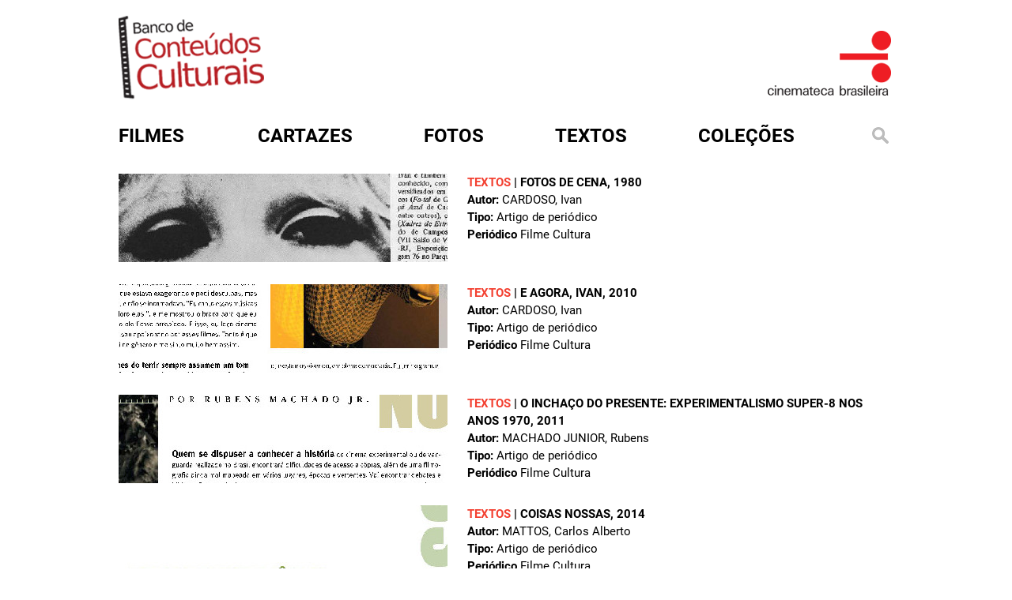

--- FILE ---
content_type: text/html; charset=utf-8
request_url: http://bcc.org.br/assuntos/cardoso-ivan
body_size: 4144
content:
<!DOCTYPE html>

<html lang="pt-br">

<head profile="http://www.w3.org/1999/xhtml/vocab">
  <meta http-equiv="Content-Type" content="text/html; charset=utf-8" />
<link rel="shortcut icon" href="http://bcc.org.br/sites/default/files/favicon.ico" type="image/vnd.microsoft.icon" />
<meta name="generator" content="Drupal 7 (https://www.drupal.org)" />
<link rel="canonical" href="http://bcc.org.br/assuntos/cardoso-ivan" />
<link rel="shortlink" href="http://bcc.org.br/taxonomy/term/21934" />
  <title>Cardoso, Ivan | Banco de Conteúdos Culturais</title>
  <style type="text/css" media="all">
@import url("http://bcc.org.br/modules/system/system.base.css?t7jjp8");
@import url("http://bcc.org.br/modules/system/system.menus.css?t7jjp8");
@import url("http://bcc.org.br/modules/system/system.messages.css?t7jjp8");
@import url("http://bcc.org.br/modules/system/system.theme.css?t7jjp8");
</style>
<style type="text/css" media="all">
@import url("http://bcc.org.br/sites/all/modules/date/date_repeat_field/date_repeat_field.css?t7jjp8");
@import url("http://bcc.org.br/modules/field/theme/field.css?t7jjp8");
@import url("http://bcc.org.br/modules/node/node.css?t7jjp8");
@import url("http://bcc.org.br/modules/search/search.css?t7jjp8");
@import url("http://bcc.org.br/modules/user/user.css?t7jjp8");
@import url("http://bcc.org.br/sites/all/modules/views/css/views.css?t7jjp8");
@import url("http://bcc.org.br/sites/all/modules/ckeditor/css/ckeditor.css?t7jjp8");
</style>
<style type="text/css" media="all">
@import url("http://bcc.org.br/sites/all/modules/ctools/css/ctools.css?t7jjp8");
@import url("http://bcc.org.br/sites/all/modules/custom_search/custom_search.css?t7jjp8");
</style>
<style type="text/css" media="all">
@import url("http://bcc.org.br/sites/all/themes/cb.bkp/css/style.css?t7jjp8");
@import url("http://bcc.org.br/sites/all/themes/cb.bkp/assets/owl.carousel.min.css?t7jjp8");
@import url("http://bcc.org.br/sites/all/themes/cb.bkp/assets/owl.theme.default.min.css?t7jjp8");
@import url("http://bcc.org.br/sites/all/themes/cb.bkp/css/colorbox.css?t7jjp8");
</style>
  <script type="text/javascript" src="http://bcc.org.br/misc/jquery.js?v=1.4.4"></script>
<script type="text/javascript" src="http://bcc.org.br/misc/jquery-extend-3.4.0.js?v=1.4.4"></script>
<script type="text/javascript" src="http://bcc.org.br/misc/jquery-html-prefilter-3.5.0-backport.js?v=1.4.4"></script>
<script type="text/javascript" src="http://bcc.org.br/misc/jquery.once.js?v=1.2"></script>
<script type="text/javascript" src="http://bcc.org.br/misc/drupal.js?t7jjp8"></script>
<script type="text/javascript" src="http://bcc.org.br/sites/all/modules/entityreference/js/entityreference.js?t7jjp8"></script>
<script type="text/javascript" src="http://bcc.org.br/sites/default/files/languages/pt-br_rfbxYE9aU2kfdOBnNrg7ETXGm3PJH8i7b3spEbLxgxQ.js?t7jjp8"></script>
<script type="text/javascript" src="http://bcc.org.br/sites/all/modules/custom_search/js/custom_search.js?t7jjp8"></script>
<script type="text/javascript" src="http://bcc.org.br/sites/all/themes/cb.bkp/js/jquery-2.2.4.min.js?t7jjp8"></script>
<script type="text/javascript" src="http://bcc.org.br/sites/all/themes/cb.bkp/js/owl.carousel.min.js?t7jjp8"></script>
<script type="text/javascript" src="http://bcc.org.br/sites/all/themes/cb.bkp/js/clappr.min.js?t7jjp8"></script>
<script type="text/javascript" src="http://bcc.org.br/sites/all/themes/cb.bkp/js/script.js?t7jjp8"></script>
<script type="text/javascript" src="http://bcc.org.br/sites/all/themes/cb.bkp/js/mc-validate.js?t7jjp8"></script>
<script type="text/javascript" src="http://bcc.org.br/sites/all/themes/cb.bkp/js/jquery.colorbox.js?t7jjp8"></script>
<script type="text/javascript">
<!--//--><![CDATA[//><!--
jQuery.extend(Drupal.settings, {"basePath":"\/","pathPrefix":"","setHasJsCookie":0,"ajaxPageState":{"theme":"cb","theme_token":"lSlNaPqSXY09Tx6U27mipND0eBl3o7c1vw_gd-fRao4","js":{"misc\/jquery.js":1,"misc\/jquery-extend-3.4.0.js":1,"misc\/jquery-html-prefilter-3.5.0-backport.js":1,"misc\/jquery.once.js":1,"misc\/drupal.js":1,"sites\/all\/modules\/entityreference\/js\/entityreference.js":1,"public:\/\/languages\/pt-br_rfbxYE9aU2kfdOBnNrg7ETXGm3PJH8i7b3spEbLxgxQ.js":1,"sites\/all\/modules\/custom_search\/js\/custom_search.js":1,"sites\/all\/themes\/cb.bkp\/js\/jquery-2.2.4.min.js":1,"sites\/all\/themes\/cb.bkp\/js\/owl.carousel.min.js":1,"sites\/all\/themes\/cb.bkp\/js\/clappr.min.js":1,"sites\/all\/themes\/cb.bkp\/js\/script.js":1,"sites\/all\/themes\/cb.bkp\/js\/mc-validate.js":1,"sites\/all\/themes\/cb.bkp\/js\/jquery.colorbox.js":1},"css":{"modules\/system\/system.base.css":1,"modules\/system\/system.menus.css":1,"modules\/system\/system.messages.css":1,"modules\/system\/system.theme.css":1,"sites\/all\/modules\/date\/date_repeat_field\/date_repeat_field.css":1,"modules\/field\/theme\/field.css":1,"modules\/node\/node.css":1,"modules\/search\/search.css":1,"modules\/user\/user.css":1,"sites\/all\/modules\/views\/css\/views.css":1,"sites\/all\/modules\/ckeditor\/css\/ckeditor.css":1,"sites\/all\/themes\/cb.bkp\/css\/tabs.css":1,"sites\/all\/modules\/ctools\/css\/ctools.css":1,"sites\/all\/modules\/custom_search\/custom_search.css":1,"sites\/all\/themes\/cb.bkp\/css\/style.css":1,"sites\/all\/themes\/cb.bkp\/assets\/owl.carousel.min.css":1,"sites\/all\/themes\/cb.bkp\/assets\/owl.theme.default.min.css":1,"sites\/all\/themes\/cb.bkp\/css\/colorbox.css":1}},"custom_search":{"form_target":"_self","solr":0}});
//--><!]]>
</script>


  <meta charset="utf-8">
  <meta http-equiv="X-UA-Compatible" content="IE=edge">

  <meta name="viewport" content="width=device-width, initial-scale=1">

  <!-- HTML5 shim and Respond.js for IE8 support of HTML5 elements and media queries -->
  <!-- WARNING: Respond.js doesn't work if you view the page via file:// -->
  <!--[if lt IE 9]>
			<script src="/sites/all/themes/cb.bkp/js/html5shiv.min.js"></script>
			<script src="/sites/all/themes/cb.bkp/js/respond.min.js"></script>
		<![endif]-->
  <!-- Global site tag (gtag.js) - Google Analytics -->
  <script async src="https://www.googletagmanager.com/gtag/js?id=UA-31646022-1"></script>
  <script>
  window.dataLayer = window.dataLayer || [];

  function gtag() {
    dataLayer.push(arguments);
  }
  gtag('js', new Date());

  gtag('config', 'UA-31646022-1');
  </script>

  <style>
  .search-form {
    margin-top: 0px !important
  }

  .search-form ::-webkit-input-placeholder {
    color: #f34031
  }

  .search-form ::-moz-placeholder {
    color: #f34031
  }

  .search-form :-ms-input-placeholder {
    color: #f34031
  }

  .search-form :-moz-placeholder {
    color: #f34031
  }
  </style>


</head>

<body class="html not-front not-logged-in one-sidebar sidebar-first page-taxonomy page-taxonomy-term page-taxonomy-term- page-taxonomy-term-21934 role-anonymous-user with-subnav page-assuntos-cardoso-ivan section-assuntos" >



  <div id="container">
    <div class="banner">
      <div class="logo-bcc">
        <a href="/" title="Início"><img
            src="/sites/all/themes/cb.bkp/imagens/logo_bcc.png" /></a>
      </div>
      <div class="logo-cb">
        <a href="http://www.cinemateca.org.br" rel="external"><img
            src="/sites/all/themes/cb.bkp/imagens/logo_bcc_CB.png" /></a>
      </div>
    </div>



    <div id="menu">
      <div id='cssmenu'>
        <ul class="menu">
          <li class="menu-filmes"><a href="/filmes"><span>Filmes</span></a></li>
          <li class="menu-cartazes"><a href="/cartazes"><span>Cartazes</span></a></li>
          <li class="menu-fotos"><a href="/fotos"><span>Fotos</span></a></li>
          <li class="menu-textos"><a href="/textos"><span>Textos</span></a></li>
          <li class="menu-colecoes">
            <a href="#">Coleções</a>
            <ul style="z-index:100">
              <li><a href="/colecoes/atlantida">atlântida</a></li>
              <li><a href="/colecoes/bjduarte">b.j. duarte</a></li>
              <li><a href="/colecoes/encontrostransversais">encontros transversais</a></li>
              <li><a href="/filmecultura">filme cultura</a></li>
              <li><a href="/colecoes/glauberrocha">glauber rocha</a></li>
              <li><a href="/colecoes/gustavodahl">gustavo dahl</a></li>
              <li><a href="/colecoes/ince">ince</a></li>
              <li><a href="/colecoes/lygiaclark">lygia clark</a></li>
              <li><a href="/colecoes/lugaresdecinema">lugares de cinema</a></li>
              <li><a href="/colecoes/mazzaropi">mazzaropi</a></li>
              <li><a href="/colecoes/nitratos">nitratos</a></li>
              <li><a href="/periódicosdecinema/textos">periódicos de cinema</a></li>
              <li><a href="/colecoes/silenciosos">silenciosos</a></li>
              <li><a href="/colecoes/tupi">tv tupi</a></li>
              <li><a href="/colecoes/vejaobrasil">veja o brasil</a></li>
              <li><a href="/colecoes/veracruz">vera cruz</a></li>
            </ul>

          </li>

          <li class="menu-busca"><a href="#open-modal"><img
                src="/sites/all/themes/cb.bkp/imagens/lupa.png" alt=""
                title="" /></a></li>
        </ul>
      </div>
    </div>

    
<div id="conteudo">
  <!-- aleag was here - 15072025 - adicionando a seção de mensagens para exibir erros e avisos do sistema -->
    <div class="artigosl normall">
    <div id="content-header">
            <div class="tabs"></div>
                </div>
    <div id="content-area">
      


    
    


        
  
  
  
        <div class="views-row views-row-1 views-row-odd views-row-first">
      
          <div class="search-page-general">
   <a href="/textos/225389"><img src="http://media.bcc.org.br/site/busca/documento/filmecultura/416x112/RC_FILMEC_35_36_45-51.jpg" alt="" title="" /></a>


<span class="search-tag"><strong>Textos</strong> | <a href="/textos/225389">Fotos de cena</a>, 1980</span><br />
    <strong>Autor:</strong> CARDOSO, Ivan<br />
    <strong>Tipo:</strong> Artigo de periódico<br />
     <strong>Periódico</strong> Filme Cultura<br />

 

</div>
    </div>
  <div class="views-row views-row-2 views-row-even">
      
          <div class="search-page-general">
   <a href="/textos/225718"><img src="http://media.bcc.org.br/site/busca/documento/filmecultura/416x112/RC_FILMEC_51_82-83.jpg" alt="" title="" /></a>


<span class="search-tag"><strong>Textos</strong> | <a href="/textos/225718">E agora, Ivan</a>, 2010</span><br />
    <strong>Autor:</strong> CARDOSO, Ivan<br />
    <strong>Tipo:</strong> Artigo de periódico<br />
     <strong>Periódico</strong> Filme Cultura<br />

 

</div>
    </div>
  <div class="views-row views-row-3 views-row-odd">
      
          <div class="search-page-general">
   <a href="/textos/225782"><img src="http://media.bcc.org.br/site/busca/documento/filmecultura/416x112/RC_FILMEC_54_28-32.jpg" alt="" title="" /></a>


<span class="search-tag"><strong>Textos</strong> | <a href="/textos/225782">O inchaço do presente: experimentalismo super-8 nos anos 1970</a>, 2011</span><br />
    <strong>Autor:</strong> MACHADO JUNIOR, Rubens<br />
    <strong>Tipo:</strong> Artigo de periódico<br />
     <strong>Periódico</strong> Filme Cultura<br />

 

</div>
    </div>
  <div class="views-row views-row-4 views-row-even">
      
          <div class="search-page-general">
   <a href="/textos/225970"><img src="http://media.bcc.org.br/site/busca/documento/filmecultura/416x112/RC_FILMEC_61_17-22.jpg" alt="" title="" /></a>


<span class="search-tag"><strong>Textos</strong> | <a href="/textos/225970">Coisas nossas</a>, 2014</span><br />
    <strong>Autor:</strong> MATTOS, Carlos Alberto<br />
    <strong>Tipo:</strong> Artigo de periódico<br />
     <strong>Periódico</strong> Filme Cultura<br />

 

</div>
    </div>
  <div class="views-row views-row-5 views-row-odd views-row-last">
      
          <div class="search-page-general">
   <a href="/textos/225973"><img src="http://media.bcc.org.br/site/busca/documento/filmecultura/416x112/RC_FILMEC_61_33-37.jpg" alt="" title="" /></a>


<span class="search-tag"><strong>Textos</strong> | <a href="/textos/225973">Horrores do Brasil</a>, 2014</span><br />
    <strong>Autor:</strong> CÁNEPA, Laura Loguercio<br />
    <strong>Tipo:</strong> Artigo de periódico<br />
     <strong>Periódico</strong> Filme Cultura<br />

 

</div>
    </div>

  
  
  
  
  
  


    </div>
  </div>
</div>


<div style="clear:both"></div>
    

  </div>

  <div id="open-modal" class="modal-window">
    <div>
      <a href="#modal-close" title="Close" class="modal-close">
        <img src="/sites/all/themes/cb.bkp/imagens/btn_fechar.png" alt=""
          title="" />
      </a>
      <form class="search-form" role="search" action="/assuntos/cardoso-ivan" method="post" id="search-block-form--2" accept-charset="UTF-8"><div><div class="container-inline">
      <h2 class="element-invisible">Formulário de busca</h2>
    <div class="form-item form-type-textfield form-item-search-block-form">
  <input title="Digite os termos que você deseja procurar." class="custom-search-box form-text" placeholder="Busque em mais de 10.000 itens catalogados pela Cinemateca Brasileira. O maior acervo online da cinematografia brasileira" type="text" id="edit-search-block-form--4" name="search_block_form" value="" size="15" maxlength="128" />
</div>
<div class="form-actions form-wrapper" id="edit-actions--15"><input type="submit" id="edit-submit--15" name="op" value="Buscar" class="form-submit" /></div><input type="hidden" name="form_build_id" value="form-NdvTB76t2nOan5zcfa17KKgt9tiD02okFxROc1xjVSA" />
<input type="hidden" name="form_id" value="search_block_form" />
</div>
</div></form>    </div>
  </div>

  <div style="height:36px;"></div>

  <div id="footer">
    <div class="footerin">
      <div class="sidebar">
        <ul>
          <li><a href="/sobre">sobre</a></li>
          <li><a href="http://www.cinemateca.org.br" target="_blank">cinemateca brasileira</a></li>
          <li><a href="/termo-de-uso">termos de uso</a></li>
          <li><a href="http://cinemateca.org.br">contato</a></li>
        </ul>
      </div>
      <div class="logos">
        <!--
					<img src="/sites/all/themes/cb.bkp/imagens/barra-rodape.png" alt="" title="" />
					<img src="/sites/all/themes/cb.bkp/imagens/logo-fnc.png" alt="" title="" />
					<img src="/sites/all/themes/cb.bkp/imagens/logo-cb.png" alt="" title="" />
					<img src="/sites/all/themes/cb.bkp/imagens/logo-ctav.png" alt="" title="" />
					<img src="/sites/all/themes/cb.bkp/imagens/logo-rnp.png" alt="" title="" />
					<img src="/sites/all/themes/cb.bkp/imagens/logo-sac.png" alt="" title="" />
					<img src="/sites/all/themes/cb.bkp/imagens/logo-minc.png" alt="" title="" />
				-->
      </div>
    </div>
  </div>
</body>

</html>